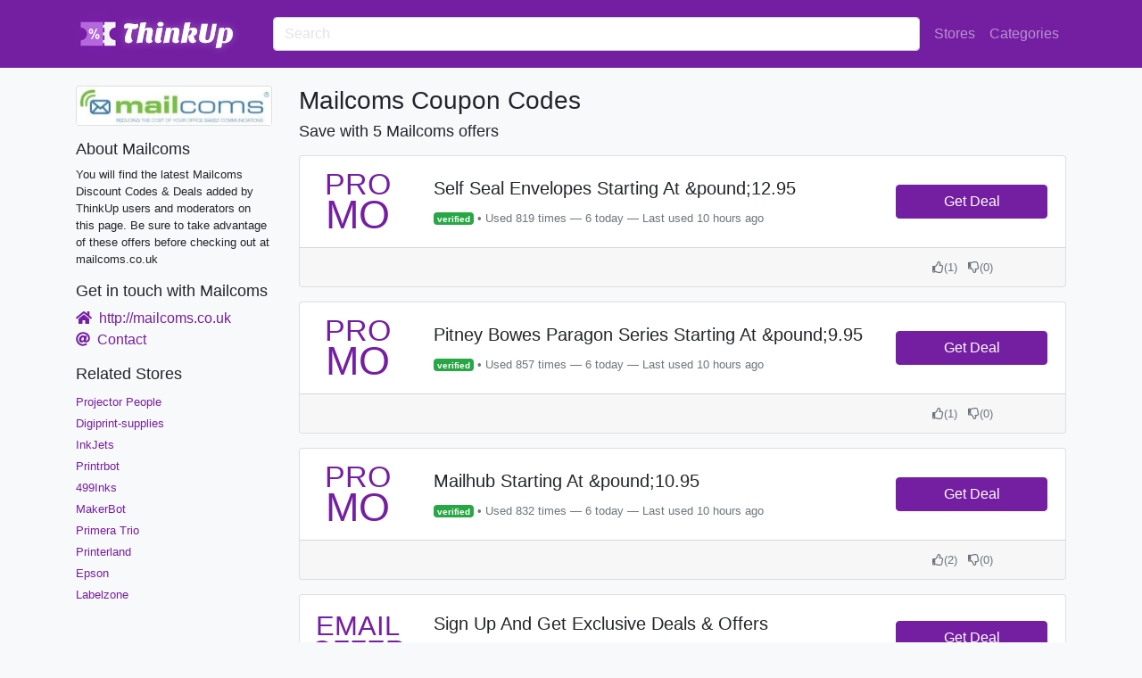

--- FILE ---
content_type: text/html; charset=utf-8
request_url: https://www.thinkup.com/coupons/mailcoms.co.uk
body_size: 5575
content:
<html><head></head><meta charset="utf-8"/><meta http-equiv="X-UA-Compatible" content="IE=edge,chrome=1"/><title>Mailcoms Coupons and Promo Codes | ThinkUp</title><meta name="description" content="You will find the latest Mailcoms Discount Codes &amp; Deals added by ThinkUp users and moderators on this page. Be sure to take advantage of these offers before checking out at mailcoms.co.uk"/><meta name="partnerboostverifycode" content="32dc01246faccb7f5b3cad5016dd5033"/><meta name="viewport" content="width=device-width, initial-scale=1"/><script async="" src="https://www.googletagmanager.com/gtag/js?id=G-2NGPCESS7W"></script><script>window.dataLayer = window.dataLayer || [];
function gtag(){dataLayer.push(arguments);}
gtag('js', new Date());
gtag('config', 'G-2NGPCESS7W');
gtag('config', 'AW-776865233');</script><link rel="apple-touch-icon" sizes="180x180" href="/apple-touch-icon.png"/><link rel="icon" type="image/png" sizes="32x32" href="/favicon-32x32.png"/><link rel="icon" type="image/png" sizes="16x16" href="/favicon-16x16.png"/><link rel="manifest" href="/site.webmanifest"/><link rel="stylesheet" type="text/css" href="/assets/main.css"/><body class="bg-light"><script type="text/javascript">var script = document.createElement('script');
script.async = true; script.type = 'text/javascript';
var target = 'https://www.clickcease.com/monitor/stat.js';
script.src = target;var elem = document.head;elem.appendChild(script);</script><noscript><a href="https://www.clickcease.com" rel="nofollow"><img src="https://monitor.clickcease.com" alt="ClickCease"/></a></noscript><nav class="navbar navbar-expand-lg navbar-dark bg-primary"><div class="container-xl"><a class="navbar-brand" href="/"><img src="/uploads/tu-logo-50.png" srcset="/uploads/tu-logo-50.png 1x, /uploads/tu-logo-100.png 2x, /uploads/tu-logo-150.png 3x" alt="ThinkUp Logo" width="50" height="50"/><svg style="margin-top: -10px;margin-left:-25px;" height="60px" xmlns="http://www.w3.org/2000/svg" xmlns:xlink="http://www.w3.org/1999/xlink" viewbox="66.536279296875 13.9893798828125 366.92744140625 122.021240234375" preserveaspectratio="xMidYMid"><defs><filter id="editing-stripe-bk" filterunits="userSpaceOnUse" x="-100%" y="-100%" width="300%" height="300%"><feflood flood-color="#ffffff" result="flood1"></feflood><feflood flood-color="#fff" flood-opacity="0.5" result="flood2"></feflood><feimage xlink:href="[data-uri]" x="0" y="0" width="2000" height="1000" result="image"></feimage><fetile in="image" result="tile"></fetile><fecomposite operator="in" in="flood1" in2="tile" result="tile2"></fecomposite><fegaussianblur in="SourceAlpha" stddeviation="10" result="blur"></fegaussianblur><fecomposite operator="in" in="tile2" in2="blur" result="cloud"></fecomposite><femorphology operator="dilate" radius="2" in="SourceAlpha" result="dilate"></femorphology><fecomposite operator="in" in="flood2" in2="dilate" result="base"></fecomposite><femerge><femergenode in="cloud"></femergenode><femergenode in="base"></femergenode><femergenode in="SourceGraphic"></femergenode></femerge></filter></defs><g filter="url(#editing-stripe-bk)"><g transform="translate(121.80999612808228, 104.75218772888184)"><path d="M6.21-31.17L6.21-31.17L6.21-31.17Q4.03-32.83 4.03-36.38L4.03-36.38L4.03-36.38Q4.03-39.94 6.37-41.79L6.37-41.79L6.37-41.79Q8.70-43.65 12.74-43.65L12.74-43.65L12.74-43.65Q15.30-43.65 21.38-42.75L21.38-42.75L25.73-42.11L25.73-42.11Q27.90-41.86 30.18-41.86L30.18-41.86L30.18-41.86Q32.45-41.86 33.98-42.82L33.98-42.82L33.98-42.82Q36.29-40.77 36.29-37.82L36.29-37.82L36.29-37.82Q36.29-34.88 33.66-32.77L33.66-32.77L33.66-32.77Q30.98-30.53 27.52-30.53L27.52-30.53L27.52-30.53Q25.86-30.53 23.17-30.98L23.17-30.98L23.17-30.98Q20.03-21.12 20.03-14.27L20.03-14.27L20.03-14.27Q20.03-7.42 23.49-3.84L23.49-3.84L23.49-3.84Q21.89-0.96 19.52 0.16L19.52 0.16L19.52 0.16Q17.15 1.28 13.60 1.28L13.60 1.28L13.60 1.28Q10.05 1.28 7.84-0.67L7.84-0.67L7.84-0.67Q5.63-2.62 5.63-6.66L5.63-6.66L5.63-6.66Q5.63-11.33 8.19-19.01L8.19-19.01L8.19-19.01Q10.75-26.62 14.59-32.45L14.59-32.45L14.59-32.45Q12.74-32.64 10.82-32.64L10.82-32.64L10.82-32.64Q6.85-32.64 6.21-31.17ZM66.43-7.10L66.43-7.10L66.43-7.10Q66.43-4.29 69.31-3.46L69.31-3.46L69.31-3.46Q68.61-1.09 65.86 0.19L65.86 0.19L65.86 0.19Q63.55 1.28 61.02 1.28L61.02 1.28L61.02 1.28Q58.50 1.28 57.18 0.61L57.18 0.61L57.18 0.61Q55.87-0.06 55.17-1.15L55.17-1.15L55.17-1.15Q54.02-2.82 54.02-5.95L54.02-5.95L54.02-5.95Q54.02-7.81 55.04-12.93L55.04-12.93L55.94-17.79L55.94-17.79Q57.02-23.36 57.02-25.41L57.02-25.41L57.02-25.41Q57.02-28.99 55.04-28.99L55.04-28.99L55.04-28.99Q52.54-28.99 50.94-25.34L50.94-25.34L50.94-25.34Q50.30-23.94 49.86-21.82L49.86-21.82L45.50 0L32.64 1.28L41.66-44.80L54.53-46.08L54.02-43.52L54.02-43.52Q52.22-33.66 50.69-30.34L50.69-30.34L50.69-30.34Q54.27-33.92 60.86-33.92L60.86-33.92L60.86-33.92Q67.84-33.92 69.12-29.31L69.12-29.31L69.12-29.31Q69.57-27.84 69.57-26.56L69.57-26.56L69.57-26.56Q69.57-25.28 69.47-24.29L69.47-24.29L69.47-24.29Q69.38-23.30 69.06-21.50L69.06-21.50L68.22-16.90L66.75-9.66L66.75-9.66Q66.43-8.19 66.43-7.10ZM89.86-3.52L89.86-3.52L89.86-3.52Q87.87 1.28 81.54 1.28L81.54 1.28L81.54 1.28Q78.27 1.28 76.22-0.96L76.22-0.96L76.22-0.96Q74.50-2.94 74.50-4.93L74.50-4.93L74.50-4.93Q74.50-10.11 76.86-20.22L76.86-20.22L79.23-32.64L92.22-33.92L88.32-13.70L88.32-13.70Q87.23-8.96 87.23-7.30L87.23-7.30L87.23-7.30Q87.23-3.65 89.86-3.52ZM80.38-41.54L80.38-41.54L80.38-41.54Q80.38-44.03 82.46-45.38L82.46-45.38L82.46-45.38Q84.54-46.72 87.55-46.72L87.55-46.72L87.55-46.72Q90.56-46.72 92.38-45.38L92.38-45.38L92.38-45.38Q94.21-44.03 94.21-41.54L94.21-41.54L94.21-41.54Q94.21-39.04 92.19-37.76L92.19-37.76L92.19-37.76Q90.18-36.48 87.17-36.48L87.17-36.48L87.17-36.48Q84.16-36.48 82.27-37.76L82.27-37.76L82.27-37.76Q80.38-39.04 80.38-41.54ZM122.37 1.28L122.37 1.28L122.37 1.28Q114.62 1.28 114.62-4.74L114.62-4.74L114.62-4.74Q114.69-6.40 115.20-9.22L115.20-9.22L116.35-15.10L116.35-15.10Q118.08-23.42 118.08-25.28L118.08-25.28L118.08-25.28Q118.08-28.99 115.90-28.99L115.90-28.99L115.90-28.99Q112.26-28.99 110.34-19.46L110.34-19.46L106.56 0L93.70 1.28L100.35-32.70L110.85-33.92L109.82-27.65L109.82-27.65Q112.83-33.92 122.05-33.92L122.05-33.92L122.05-33.92Q126.53-33.92 128.42-32.03L128.42-32.03L128.42-32.03Q130.30-30.14 130.30-25.92L130.30-25.92L130.30-25.92Q130.30-21.95 128.26-12.67L128.26-12.67L128.26-12.67Q127.30-8.51 127.30-6.94L127.30-6.94L127.30-6.94Q127.30-5.38 128.16-4.48L128.16-4.48L128.16-4.48Q129.02-3.58 130.30-3.46L130.30-3.46L130.30-3.46Q129.66-1.28 127.46 0L127.46 0L127.46 0Q125.25 1.28 122.37 1.28ZM151.94-30.34L151.94-30.34L151.94-30.34Q155.39-33.92 162.69-33.92L162.69-33.92L162.69-33.92Q166.72-33.92 168.93-31.78L168.93-31.78L168.93-31.78Q171.14-29.63 171.14-25.70L171.14-25.70L171.14-25.70Q171.14-21.76 168.93-18.98L168.93-18.98L168.93-18.98Q166.72-16.19 162.62-15.04L162.62-15.04L162.62-15.04Q162.94-13.76 163.39-12.42L163.39-12.42L164.29-9.86L164.29-9.86Q165.50-6.59 166.46-5.44L166.46-5.44L166.46-5.44Q167.42-4.29 168.70-3.90L168.70-3.90L168.70-3.90Q168-1.28 165.44 0.13L165.44 0.13L165.44 0.13Q163.39 1.28 160.58 1.28L160.58 1.28L160.58 1.28Q152.32 1.28 151.23-11.46L151.23-11.46L151.23-11.46Q151.04-13.25 151.04-15.04L151.04-15.04L151.04-15.04Q154.24-15.94 156.48-18.94L156.48-18.94L156.48-18.94Q158.72-21.95 158.72-25.47L158.72-25.47L158.72-25.47Q158.72-28.99 156.22-28.99L156.22-28.99L156.22-28.99Q154.43-28.99 153.02-27.01L153.02-27.01L153.02-27.01Q151.62-25.02 150.98-21.63L150.98-21.63L146.75 0L133.82 1.28L142.78-44.80L155.65-46.08L154.18-38.46L154.18-38.46Q153.22-33.09 151.94-30.34ZM175.30-9.47L175.30-9.47L175.30-9.47Q175.30-11.97 175.94-15.17L175.94-15.17L181.12-42.24L195.26-42.24L190.14-14.98L190.14-14.98Q189.57-11.97 189.57-9.76L189.57-9.76L189.57-9.76Q189.57-7.55 190.50-6.40L190.50-6.40L190.50-6.40Q191.42-5.25 193.15-5.25L193.15-5.25L193.15-5.25Q194.88-5.25 195.97-5.70L195.97-5.70L195.97-5.70Q197.06-6.14 197.95-7.23L197.95-7.23L197.95-7.23Q199.68-9.41 200.77-14.98L200.77-14.98L205.95-42.24L215.62-42.24L210.50-15.04L210.50-15.04Q208.70-5.95 203.78-2.30L203.78-2.30L203.78-2.30Q198.98 1.28 189.50 1.28L189.50 1.28L189.50 1.28Q182.40 1.28 178.62-1.79L178.62-1.79L178.62-1.79Q175.30-4.48 175.30-9.47ZM246.72-4.38L246.72-4.38L246.72-4.38Q244.03-1.66 240.35-0.19L240.35-0.19L240.35-0.19Q236.67 1.28 233.02 1.28L233.02 1.28L233.02 1.28Q229.38 1.28 228.10 0.64L228.10 0.64L226.11 11.52L213.12 12.80L221.95-32.64L232.38-33.73L231.55-29.31L231.55-29.31Q234.24-33.86 239.81-33.86L239.81-33.86L239.81-33.86Q246.08-33.86 249.41-29.82L249.41-29.82L249.41-29.82Q252.35-26.18 252.35-20.61L252.35-20.61L252.35-20.61Q252.35-15.04 250.88-11.07L250.88-11.07L250.88-11.07Q249.41-7.10 246.72-4.38ZM232.26-22.34L228.86-3.58L228.86-3.58Q230.21-2.43 231.87-2.43L231.87-2.43L231.87-2.43Q233.54-2.43 234.50-3.07L234.50-3.07L234.50-3.07Q235.46-3.71 236.16-4.99L236.16-4.99L236.16-4.99Q238.08-8.45 239.62-18.94L239.62-18.94L239.62-18.94Q240.06-22.02 240.06-25.02L240.06-25.02L240.06-25.02Q240.06-28.03 239.39-28.99L239.39-28.99L239.39-28.99Q238.72-29.95 237.44-29.95L237.44-29.95L237.44-29.95Q233.54-29.95 232.26-22.34L232.26-22.34Z" fill="#ffffff"></path></g></g><style>text {
font-size: 64px;
font-family: Arial Black;
dominant-baseline: central;
text-anchor: middle;
}</style></svg></a><button class="navbar-toggler" type="button" data-toggle="collapse" data-target="#navbar" aria-controls="navbarsExample07XL" aria-expanded="false" aria-label="Toggle navigation"><span class="navbar-toggler-icon"></span></button><div class="collapse navbar-collapse" id="navbar"><form class="search-store-form my-2 w-100 pr-2"><input class="form-control" type="text" placeholder="Search" aria-label="Search"/></form><ul class="navbar-nav"><li class="nav-item"><a class="nav-link" href="/stores">Stores</a></li><li class="nav-item"><a class="nav-link" href="/categories">Categories</a></li></ul></div></div></nav><div class="container-xl"><div class="row"><div class="col-md-auto bd-sidebar d-none d-md-block"><div class="sidebar"><div class="card text-center mb-3"><a href="/store/go/28143" target="_blank" rel="nofollow noopener"><img class="card-img-top" src="/uploads/mailcoms.co.uk-thumb.jpg" alt="Mailcoms Coupons &amp; Promo Codes"/></a></div><h3>About Mailcoms</h3><p class="small">You will find the latest Mailcoms Discount Codes &amp; Deals added by ThinkUp users and moderators on this page. Be sure to take advantage of these offers before checking out at mailcoms.co.uk</p><h3>Get in touch with Mailcoms</h3><ul class="list-unstyled"><li><a href="/store/go/28143" rel="nofollow noopener" target="_blank"><i class="fas fa-home"></i>&nbsp; http://mailcoms.co.uk</a></li><li><a href="http://www.mailcoms.co.uk/get-in-touch/" rel="nofollow noopener" target="_blank"><i class="fas fa-at"></i>&nbsp;
Contact</a></li></ul><h3>Related Stores</h3><ul class="list-unstyled"><li><a class="small" href="/coupons/projectorpeople.com">Projector People</a></li><li><a class="small" href="/coupons/digiprint-supplies.com">Digiprint-supplies</a></li><li><a class="small" href="/coupons/inkjets.com">InkJets</a></li><li><a class="small" href="/coupons/printrbot.com">Printrbot</a></li><li><a class="small" href="/coupons/499inks.com">499Inks</a></li><li><a class="small" href="/coupons/makerbot.com">MakerBot</a></li><li><a class="small" href="/coupons/primeratrio.com">Primera Trio</a></li><li><a class="small" href="/coupons/printerland.co.uk">Printerland</a></li><li><a class="small" href="/coupons/epson.co.uk">Epson</a></li><li><a class="small" href="/coupons/labelzone.co.uk">Labelzone</a></li></ul></div></div><main class="col-md store-content" role="main"><div class="row no-gutters"><div class="col-2 d-block d-md-none pr-2"><a href="/store/go/28143" target="_blank" rel="nofollow noopener"><img class="img-thumbnail img-fluid" src="/uploads/mailcoms.co.uk-thumb.jpg" alt="Mailcoms Coupons &amp; Promo Codes"/></a></div><div class="col-10 col-md-12 my-auto"><h1>Mailcoms Coupon Codes</h1></div><h2 class="mb-3">Save with 5 Mailcoms offers</h2></div><div class="card mb-3"><div class="row no-gutters"><div class="col"><div class="row no-gutters"><div class="col-auto my-auto"><div class="offer-tag-box"><h3 class="text-center text-primary"><span>Pro </span><br/><span>mo</span></h3></div></div><div class="col my-auto"><div class="card-body"><h5 class="card-title">Self Seal Envelopes Starting At &amp;pound;12.95</h5><p class="card-text small text-muted"> <span class="badge badge-success">verified</span> 
• 
Used 819 times
— 6 today
— Last used 10 hours ago</p></div></div></div></div><div class="col-auto my-auto cta-col"><div class="offer-right-column"><a class="btn btn-primary deal-link offer-cta-button" id="offer-325568" data-domain="mailcoms.co.uk" data="http://redirect.viglink.com?key=06e683cb47ecd761f88967d78a25f058&amp;u=http%3A%2F%2Fmailcoms.co.uk" rel="nofollow noopener" href="/offer/go/325568" target="_blank" title="Click to get the offer">Get Deal <i class="shop icon"></i></a></div></div></div><div class="card-footer"><div class="text-muted"><div class="thumbs text-center small float-right"><a class="text-reset text-decoration-none upvote" href="#" data-offer-id="325568"><i class="far fa-thumbs-up"></i></a>(<span class="voteCount upVoteCount">1</span>)
&nbsp;
<a class="text-reset text-decoration-none downvote" href="#" data-offer-id="325568"><i class="far fa-thumbs-down"></i></a>(<span class="voteCount downVoteCount">0</span>)</div></div></div></div><div class="card mb-3"><div class="row no-gutters"><div class="col"><div class="row no-gutters"><div class="col-auto my-auto"><div class="offer-tag-box"><h3 class="text-center text-primary"><span>Pro </span><br/><span>mo</span></h3></div></div><div class="col my-auto"><div class="card-body"><h5 class="card-title">Pitney Bowes Paragon Series Starting At &amp;pound;9.95</h5><p class="card-text small text-muted"> <span class="badge badge-success">verified</span> 
• 
Used 857 times
— 6 today
— Last used 10 hours ago</p></div></div></div></div><div class="col-auto my-auto cta-col"><div class="offer-right-column"><a class="btn btn-primary deal-link offer-cta-button" id="offer-325567" data-domain="mailcoms.co.uk" data="http://redirect.viglink.com?key=06e683cb47ecd761f88967d78a25f058&amp;u=http%3A%2F%2Fmailcoms.co.uk" rel="nofollow noopener" href="/offer/go/325567" target="_blank" title="Click to get the offer">Get Deal <i class="shop icon"></i></a></div></div></div><div class="card-footer"><div class="text-muted"><div class="thumbs text-center small float-right"><a class="text-reset text-decoration-none upvote" href="#" data-offer-id="325567"><i class="far fa-thumbs-up"></i></a>(<span class="voteCount upVoteCount">1</span>)
&nbsp;
<a class="text-reset text-decoration-none downvote" href="#" data-offer-id="325567"><i class="far fa-thumbs-down"></i></a>(<span class="voteCount downVoteCount">0</span>)</div></div></div></div><div class="card mb-3"><div class="row no-gutters"><div class="col"><div class="row no-gutters"><div class="col-auto my-auto"><div class="offer-tag-box"><h3 class="text-center text-primary"><span>Pro </span><br/><span>mo</span></h3></div></div><div class="col my-auto"><div class="card-body"><h5 class="card-title">Mailhub Starting At &amp;pound;10.95</h5><p class="card-text small text-muted"> <span class="badge badge-success">verified</span> 
• 
Used 832 times
— 6 today
— Last used 10 hours ago</p></div></div></div></div><div class="col-auto my-auto cta-col"><div class="offer-right-column"><a class="btn btn-primary deal-link offer-cta-button" id="offer-325566" data-domain="mailcoms.co.uk" data="http://redirect.viglink.com?key=06e683cb47ecd761f88967d78a25f058&amp;u=http%3A%2F%2Fmailcoms.co.uk" rel="nofollow noopener" href="/offer/go/325566" target="_blank" title="Click to get the offer">Get Deal <i class="shop icon"></i></a></div></div></div><div class="card-footer"><div class="text-muted"><div class="thumbs text-center small float-right"><a class="text-reset text-decoration-none upvote" href="#" data-offer-id="325566"><i class="far fa-thumbs-up"></i></a>(<span class="voteCount upVoteCount">2</span>)
&nbsp;
<a class="text-reset text-decoration-none downvote" href="#" data-offer-id="325566"><i class="far fa-thumbs-down"></i></a>(<span class="voteCount downVoteCount">0</span>)</div></div></div></div><div class="card mb-3"><div class="row no-gutters"><div class="col"><div class="row no-gutters"><div class="col-auto my-auto"><div class="offer-tag-box"><h3 class="text-center text-primary"><span>Email </span><br/><span>Offer</span></h3></div></div><div class="col my-auto"><div class="card-body"><h5 class="card-title">Sign Up And Get Exclusive Deals &amp; Offers</h5><p class="card-text small text-muted"> <span class="badge badge-success">verified</span> 
• 
Used 817 times
— 6 today
— Last used 10 hours ago</p></div></div></div></div><div class="col-auto my-auto cta-col"><div class="offer-right-column"><a class="btn btn-primary deal-link offer-cta-button" id="offer-352639" data-domain="mailcoms.co.uk" data="http://redirect.viglink.com?key=06e683cb47ecd761f88967d78a25f058&amp;u=http%3A%2F%2Fmailcoms.co.uk" rel="nofollow noopener" href="/offer/go/352639" target="_blank" title="Click to get the offer">Get Deal <i class="shop icon"></i></a></div></div></div><div class="card-footer"><div class="text-muted"><div class="thumbs text-center small float-right"><a class="text-reset text-decoration-none upvote" href="#" data-offer-id="352639"><i class="far fa-thumbs-up"></i></a>(<span class="voteCount upVoteCount">1</span>)
&nbsp;
<a class="text-reset text-decoration-none downvote" href="#" data-offer-id="352639"><i class="far fa-thumbs-down"></i></a>(<span class="voteCount downVoteCount">0</span>)</div></div></div></div><div class="card mb-3"><div class="row no-gutters"><div class="col"><div class="row no-gutters"><div class="col-auto my-auto"><div class="offer-tag-box"><h3 class="text-center text-primary"><span>15% </span><br/><span>Off</span></h3></div></div><div class="col my-auto"><div class="card-body"><h5 class="card-title">Get Up To 15% Off On Leitz Icon Smart Labeling System Printer Supplies</h5><p class="card-text small text-muted"> <span class="badge badge-success">verified</span> 
• 
Used 851 times
— 6 today
— Last used 10 hours ago</p></div></div></div></div><div class="col-auto my-auto cta-col"><div class="offer-right-column"><a class="btn btn-primary deal-link offer-cta-button" id="offer-294271" data-domain="mailcoms.co.uk" data="http://redirect.viglink.com?key=06e683cb47ecd761f88967d78a25f058&amp;u=http%3A%2F%2Fmailcoms.co.uk" rel="nofollow noopener" href="/offer/go/294271" target="_blank" title="Click to get the offer">Get Deal <i class="shop icon"></i></a></div></div></div><div class="card-footer"><div class="text-muted"><div class="thumbs text-center small float-right"><a class="text-reset text-decoration-none upvote" href="#" data-offer-id="294271"><i class="far fa-thumbs-up"></i></a>(<span class="voteCount upVoteCount">0</span>)
&nbsp;
<a class="text-reset text-decoration-none downvote" href="#" data-offer-id="294271"><i class="far fa-thumbs-down"></i></a>(<span class="voteCount downVoteCount">0</span>)</div></div></div></div></main></div></div><div class="container-xl"><footer class="mt-4"><p>&copy; ThinkUp 2026 <small>Disclosure: ThinkUp.com is member of various affiliate programs. This means that we generally receive a comission if you click on links ob our website, and then make a purchase.</small></p></footer></div><script defer src="https://static.cloudflareinsights.com/beacon.min.js/vcd15cbe7772f49c399c6a5babf22c1241717689176015" integrity="sha512-ZpsOmlRQV6y907TI0dKBHq9Md29nnaEIPlkf84rnaERnq6zvWvPUqr2ft8M1aS28oN72PdrCzSjY4U6VaAw1EQ==" data-cf-beacon='{"version":"2024.11.0","token":"a0261b2f99f64d90880415e6152ad54d","r":1,"server_timing":{"name":{"cfCacheStatus":true,"cfEdge":true,"cfExtPri":true,"cfL4":true,"cfOrigin":true,"cfSpeedBrain":true},"location_startswith":null}}' crossorigin="anonymous"></script>
</body><script src="/assets/main.js" defer=""></script></html>